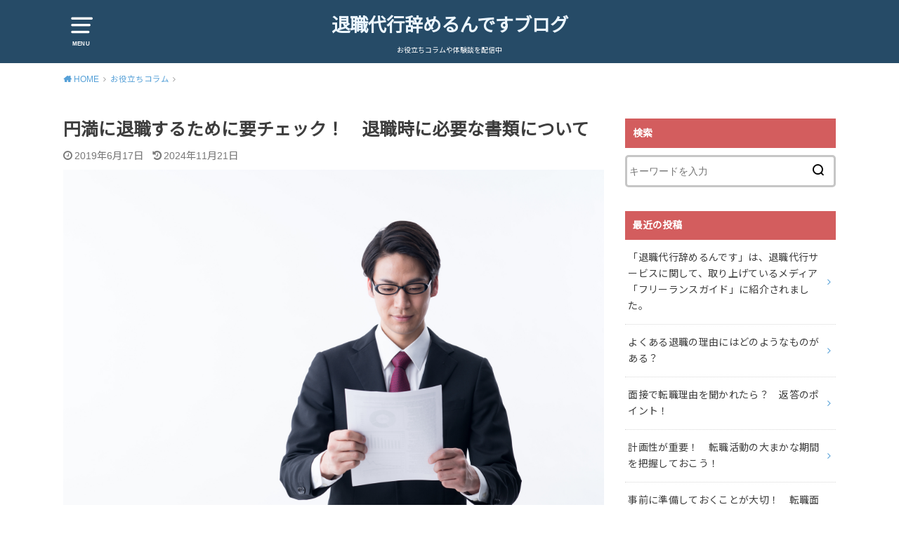

--- FILE ---
content_type: text/html; charset=UTF-8
request_url: https://yamerundesu.com/public/blog/retirement-documents/
body_size: 12877
content:
<!doctype html>
<html lang="ja">

<head>

	<meta charset="utf-8">
	<meta http-equiv="X-UA-Compatible" content="IE=edge">
	<meta name="HandheldFriendly" content="True">
	<meta name="MobileOptimized" content="320">
	<meta name="viewport" content="width=device-width, initial-scale=1"/>
	<link rel="pingback" href="https://yamerundesu.com/public/blog/xmlrpc.php"><title>円満に退職するために要チェック！　退職時に必要な書類について &#8211; 退職代行辞めるんですブログ</title>
<meta name='robots' content='max-image-preview:large' />
	<style>img:is([sizes="auto" i], [sizes^="auto," i]) { contain-intrinsic-size: 3000px 1500px }</style>
	<link rel='dns-prefetch' href='//fonts.googleapis.com' />
<link rel="alternate" type="application/rss+xml" title="退職代行辞めるんですブログ &raquo; フィード" href="https://yamerundesu.com/public/blog/feed/" />
<link rel="alternate" type="application/rss+xml" title="退職代行辞めるんですブログ &raquo; コメントフィード" href="https://yamerundesu.com/public/blog/comments/feed/" />
<link rel="alternate" type="application/rss+xml" title="退職代行辞めるんですブログ &raquo; 円満に退職するために要チェック！　退職時に必要な書類について のコメントのフィード" href="https://yamerundesu.com/public/blog/retirement-documents/feed/" />
<script type="text/javascript">
/* <![CDATA[ */
window._wpemojiSettings = {"baseUrl":"https:\/\/s.w.org\/images\/core\/emoji\/15.0.3\/72x72\/","ext":".png","svgUrl":"https:\/\/s.w.org\/images\/core\/emoji\/15.0.3\/svg\/","svgExt":".svg","source":{"concatemoji":"https:\/\/yamerundesu.com\/public\/blog\/wp-includes\/js\/wp-emoji-release.min.js?ver=6.7.4"}};
/*! This file is auto-generated */
!function(i,n){var o,s,e;function c(e){try{var t={supportTests:e,timestamp:(new Date).valueOf()};sessionStorage.setItem(o,JSON.stringify(t))}catch(e){}}function p(e,t,n){e.clearRect(0,0,e.canvas.width,e.canvas.height),e.fillText(t,0,0);var t=new Uint32Array(e.getImageData(0,0,e.canvas.width,e.canvas.height).data),r=(e.clearRect(0,0,e.canvas.width,e.canvas.height),e.fillText(n,0,0),new Uint32Array(e.getImageData(0,0,e.canvas.width,e.canvas.height).data));return t.every(function(e,t){return e===r[t]})}function u(e,t,n){switch(t){case"flag":return n(e,"\ud83c\udff3\ufe0f\u200d\u26a7\ufe0f","\ud83c\udff3\ufe0f\u200b\u26a7\ufe0f")?!1:!n(e,"\ud83c\uddfa\ud83c\uddf3","\ud83c\uddfa\u200b\ud83c\uddf3")&&!n(e,"\ud83c\udff4\udb40\udc67\udb40\udc62\udb40\udc65\udb40\udc6e\udb40\udc67\udb40\udc7f","\ud83c\udff4\u200b\udb40\udc67\u200b\udb40\udc62\u200b\udb40\udc65\u200b\udb40\udc6e\u200b\udb40\udc67\u200b\udb40\udc7f");case"emoji":return!n(e,"\ud83d\udc26\u200d\u2b1b","\ud83d\udc26\u200b\u2b1b")}return!1}function f(e,t,n){var r="undefined"!=typeof WorkerGlobalScope&&self instanceof WorkerGlobalScope?new OffscreenCanvas(300,150):i.createElement("canvas"),a=r.getContext("2d",{willReadFrequently:!0}),o=(a.textBaseline="top",a.font="600 32px Arial",{});return e.forEach(function(e){o[e]=t(a,e,n)}),o}function t(e){var t=i.createElement("script");t.src=e,t.defer=!0,i.head.appendChild(t)}"undefined"!=typeof Promise&&(o="wpEmojiSettingsSupports",s=["flag","emoji"],n.supports={everything:!0,everythingExceptFlag:!0},e=new Promise(function(e){i.addEventListener("DOMContentLoaded",e,{once:!0})}),new Promise(function(t){var n=function(){try{var e=JSON.parse(sessionStorage.getItem(o));if("object"==typeof e&&"number"==typeof e.timestamp&&(new Date).valueOf()<e.timestamp+604800&&"object"==typeof e.supportTests)return e.supportTests}catch(e){}return null}();if(!n){if("undefined"!=typeof Worker&&"undefined"!=typeof OffscreenCanvas&&"undefined"!=typeof URL&&URL.createObjectURL&&"undefined"!=typeof Blob)try{var e="postMessage("+f.toString()+"("+[JSON.stringify(s),u.toString(),p.toString()].join(",")+"));",r=new Blob([e],{type:"text/javascript"}),a=new Worker(URL.createObjectURL(r),{name:"wpTestEmojiSupports"});return void(a.onmessage=function(e){c(n=e.data),a.terminate(),t(n)})}catch(e){}c(n=f(s,u,p))}t(n)}).then(function(e){for(var t in e)n.supports[t]=e[t],n.supports.everything=n.supports.everything&&n.supports[t],"flag"!==t&&(n.supports.everythingExceptFlag=n.supports.everythingExceptFlag&&n.supports[t]);n.supports.everythingExceptFlag=n.supports.everythingExceptFlag&&!n.supports.flag,n.DOMReady=!1,n.readyCallback=function(){n.DOMReady=!0}}).then(function(){return e}).then(function(){var e;n.supports.everything||(n.readyCallback(),(e=n.source||{}).concatemoji?t(e.concatemoji):e.wpemoji&&e.twemoji&&(t(e.twemoji),t(e.wpemoji)))}))}((window,document),window._wpemojiSettings);
/* ]]> */
</script>
<style id='wp-emoji-styles-inline-css' type='text/css'>

	img.wp-smiley, img.emoji {
		display: inline !important;
		border: none !important;
		box-shadow: none !important;
		height: 1em !important;
		width: 1em !important;
		margin: 0 0.07em !important;
		vertical-align: -0.1em !important;
		background: none !important;
		padding: 0 !important;
	}
</style>
<link rel='stylesheet' id='wp-block-library-css' href='https://yamerundesu.com/public/blog/wp-includes/css/dist/block-library/style.min.css' type='text/css' media='all' />
<style id='classic-theme-styles-inline-css' type='text/css'>
/*! This file is auto-generated */
.wp-block-button__link{color:#fff;background-color:#32373c;border-radius:9999px;box-shadow:none;text-decoration:none;padding:calc(.667em + 2px) calc(1.333em + 2px);font-size:1.125em}.wp-block-file__button{background:#32373c;color:#fff;text-decoration:none}
</style>
<style id='global-styles-inline-css' type='text/css'>
:root{--wp--preset--aspect-ratio--square: 1;--wp--preset--aspect-ratio--4-3: 4/3;--wp--preset--aspect-ratio--3-4: 3/4;--wp--preset--aspect-ratio--3-2: 3/2;--wp--preset--aspect-ratio--2-3: 2/3;--wp--preset--aspect-ratio--16-9: 16/9;--wp--preset--aspect-ratio--9-16: 9/16;--wp--preset--color--black: #000000;--wp--preset--color--cyan-bluish-gray: #abb8c3;--wp--preset--color--white: #ffffff;--wp--preset--color--pale-pink: #f78da7;--wp--preset--color--vivid-red: #cf2e2e;--wp--preset--color--luminous-vivid-orange: #ff6900;--wp--preset--color--luminous-vivid-amber: #fcb900;--wp--preset--color--light-green-cyan: #7bdcb5;--wp--preset--color--vivid-green-cyan: #00d084;--wp--preset--color--pale-cyan-blue: #8ed1fc;--wp--preset--color--vivid-cyan-blue: #0693e3;--wp--preset--color--vivid-purple: #9b51e0;--wp--preset--gradient--vivid-cyan-blue-to-vivid-purple: linear-gradient(135deg,rgba(6,147,227,1) 0%,rgb(155,81,224) 100%);--wp--preset--gradient--light-green-cyan-to-vivid-green-cyan: linear-gradient(135deg,rgb(122,220,180) 0%,rgb(0,208,130) 100%);--wp--preset--gradient--luminous-vivid-amber-to-luminous-vivid-orange: linear-gradient(135deg,rgba(252,185,0,1) 0%,rgba(255,105,0,1) 100%);--wp--preset--gradient--luminous-vivid-orange-to-vivid-red: linear-gradient(135deg,rgba(255,105,0,1) 0%,rgb(207,46,46) 100%);--wp--preset--gradient--very-light-gray-to-cyan-bluish-gray: linear-gradient(135deg,rgb(238,238,238) 0%,rgb(169,184,195) 100%);--wp--preset--gradient--cool-to-warm-spectrum: linear-gradient(135deg,rgb(74,234,220) 0%,rgb(151,120,209) 20%,rgb(207,42,186) 40%,rgb(238,44,130) 60%,rgb(251,105,98) 80%,rgb(254,248,76) 100%);--wp--preset--gradient--blush-light-purple: linear-gradient(135deg,rgb(255,206,236) 0%,rgb(152,150,240) 100%);--wp--preset--gradient--blush-bordeaux: linear-gradient(135deg,rgb(254,205,165) 0%,rgb(254,45,45) 50%,rgb(107,0,62) 100%);--wp--preset--gradient--luminous-dusk: linear-gradient(135deg,rgb(255,203,112) 0%,rgb(199,81,192) 50%,rgb(65,88,208) 100%);--wp--preset--gradient--pale-ocean: linear-gradient(135deg,rgb(255,245,203) 0%,rgb(182,227,212) 50%,rgb(51,167,181) 100%);--wp--preset--gradient--electric-grass: linear-gradient(135deg,rgb(202,248,128) 0%,rgb(113,206,126) 100%);--wp--preset--gradient--midnight: linear-gradient(135deg,rgb(2,3,129) 0%,rgb(40,116,252) 100%);--wp--preset--font-size--small: 13px;--wp--preset--font-size--medium: 20px;--wp--preset--font-size--large: 36px;--wp--preset--font-size--x-large: 42px;--wp--preset--spacing--20: 0.44rem;--wp--preset--spacing--30: 0.67rem;--wp--preset--spacing--40: 1rem;--wp--preset--spacing--50: 1.5rem;--wp--preset--spacing--60: 2.25rem;--wp--preset--spacing--70: 3.38rem;--wp--preset--spacing--80: 5.06rem;--wp--preset--shadow--natural: 6px 6px 9px rgba(0, 0, 0, 0.2);--wp--preset--shadow--deep: 12px 12px 50px rgba(0, 0, 0, 0.4);--wp--preset--shadow--sharp: 6px 6px 0px rgba(0, 0, 0, 0.2);--wp--preset--shadow--outlined: 6px 6px 0px -3px rgba(255, 255, 255, 1), 6px 6px rgba(0, 0, 0, 1);--wp--preset--shadow--crisp: 6px 6px 0px rgba(0, 0, 0, 1);}:where(.is-layout-flex){gap: 0.5em;}:where(.is-layout-grid){gap: 0.5em;}body .is-layout-flex{display: flex;}.is-layout-flex{flex-wrap: wrap;align-items: center;}.is-layout-flex > :is(*, div){margin: 0;}body .is-layout-grid{display: grid;}.is-layout-grid > :is(*, div){margin: 0;}:where(.wp-block-columns.is-layout-flex){gap: 2em;}:where(.wp-block-columns.is-layout-grid){gap: 2em;}:where(.wp-block-post-template.is-layout-flex){gap: 1.25em;}:where(.wp-block-post-template.is-layout-grid){gap: 1.25em;}.has-black-color{color: var(--wp--preset--color--black) !important;}.has-cyan-bluish-gray-color{color: var(--wp--preset--color--cyan-bluish-gray) !important;}.has-white-color{color: var(--wp--preset--color--white) !important;}.has-pale-pink-color{color: var(--wp--preset--color--pale-pink) !important;}.has-vivid-red-color{color: var(--wp--preset--color--vivid-red) !important;}.has-luminous-vivid-orange-color{color: var(--wp--preset--color--luminous-vivid-orange) !important;}.has-luminous-vivid-amber-color{color: var(--wp--preset--color--luminous-vivid-amber) !important;}.has-light-green-cyan-color{color: var(--wp--preset--color--light-green-cyan) !important;}.has-vivid-green-cyan-color{color: var(--wp--preset--color--vivid-green-cyan) !important;}.has-pale-cyan-blue-color{color: var(--wp--preset--color--pale-cyan-blue) !important;}.has-vivid-cyan-blue-color{color: var(--wp--preset--color--vivid-cyan-blue) !important;}.has-vivid-purple-color{color: var(--wp--preset--color--vivid-purple) !important;}.has-black-background-color{background-color: var(--wp--preset--color--black) !important;}.has-cyan-bluish-gray-background-color{background-color: var(--wp--preset--color--cyan-bluish-gray) !important;}.has-white-background-color{background-color: var(--wp--preset--color--white) !important;}.has-pale-pink-background-color{background-color: var(--wp--preset--color--pale-pink) !important;}.has-vivid-red-background-color{background-color: var(--wp--preset--color--vivid-red) !important;}.has-luminous-vivid-orange-background-color{background-color: var(--wp--preset--color--luminous-vivid-orange) !important;}.has-luminous-vivid-amber-background-color{background-color: var(--wp--preset--color--luminous-vivid-amber) !important;}.has-light-green-cyan-background-color{background-color: var(--wp--preset--color--light-green-cyan) !important;}.has-vivid-green-cyan-background-color{background-color: var(--wp--preset--color--vivid-green-cyan) !important;}.has-pale-cyan-blue-background-color{background-color: var(--wp--preset--color--pale-cyan-blue) !important;}.has-vivid-cyan-blue-background-color{background-color: var(--wp--preset--color--vivid-cyan-blue) !important;}.has-vivid-purple-background-color{background-color: var(--wp--preset--color--vivid-purple) !important;}.has-black-border-color{border-color: var(--wp--preset--color--black) !important;}.has-cyan-bluish-gray-border-color{border-color: var(--wp--preset--color--cyan-bluish-gray) !important;}.has-white-border-color{border-color: var(--wp--preset--color--white) !important;}.has-pale-pink-border-color{border-color: var(--wp--preset--color--pale-pink) !important;}.has-vivid-red-border-color{border-color: var(--wp--preset--color--vivid-red) !important;}.has-luminous-vivid-orange-border-color{border-color: var(--wp--preset--color--luminous-vivid-orange) !important;}.has-luminous-vivid-amber-border-color{border-color: var(--wp--preset--color--luminous-vivid-amber) !important;}.has-light-green-cyan-border-color{border-color: var(--wp--preset--color--light-green-cyan) !important;}.has-vivid-green-cyan-border-color{border-color: var(--wp--preset--color--vivid-green-cyan) !important;}.has-pale-cyan-blue-border-color{border-color: var(--wp--preset--color--pale-cyan-blue) !important;}.has-vivid-cyan-blue-border-color{border-color: var(--wp--preset--color--vivid-cyan-blue) !important;}.has-vivid-purple-border-color{border-color: var(--wp--preset--color--vivid-purple) !important;}.has-vivid-cyan-blue-to-vivid-purple-gradient-background{background: var(--wp--preset--gradient--vivid-cyan-blue-to-vivid-purple) !important;}.has-light-green-cyan-to-vivid-green-cyan-gradient-background{background: var(--wp--preset--gradient--light-green-cyan-to-vivid-green-cyan) !important;}.has-luminous-vivid-amber-to-luminous-vivid-orange-gradient-background{background: var(--wp--preset--gradient--luminous-vivid-amber-to-luminous-vivid-orange) !important;}.has-luminous-vivid-orange-to-vivid-red-gradient-background{background: var(--wp--preset--gradient--luminous-vivid-orange-to-vivid-red) !important;}.has-very-light-gray-to-cyan-bluish-gray-gradient-background{background: var(--wp--preset--gradient--very-light-gray-to-cyan-bluish-gray) !important;}.has-cool-to-warm-spectrum-gradient-background{background: var(--wp--preset--gradient--cool-to-warm-spectrum) !important;}.has-blush-light-purple-gradient-background{background: var(--wp--preset--gradient--blush-light-purple) !important;}.has-blush-bordeaux-gradient-background{background: var(--wp--preset--gradient--blush-bordeaux) !important;}.has-luminous-dusk-gradient-background{background: var(--wp--preset--gradient--luminous-dusk) !important;}.has-pale-ocean-gradient-background{background: var(--wp--preset--gradient--pale-ocean) !important;}.has-electric-grass-gradient-background{background: var(--wp--preset--gradient--electric-grass) !important;}.has-midnight-gradient-background{background: var(--wp--preset--gradient--midnight) !important;}.has-small-font-size{font-size: var(--wp--preset--font-size--small) !important;}.has-medium-font-size{font-size: var(--wp--preset--font-size--medium) !important;}.has-large-font-size{font-size: var(--wp--preset--font-size--large) !important;}.has-x-large-font-size{font-size: var(--wp--preset--font-size--x-large) !important;}
:where(.wp-block-post-template.is-layout-flex){gap: 1.25em;}:where(.wp-block-post-template.is-layout-grid){gap: 1.25em;}
:where(.wp-block-columns.is-layout-flex){gap: 2em;}:where(.wp-block-columns.is-layout-grid){gap: 2em;}
:root :where(.wp-block-pullquote){font-size: 1.5em;line-height: 1.6;}
</style>
<link rel='stylesheet' id='style-css' href='https://yamerundesu.com/public/blog/wp-content/themes/yswallow/style.min.css?ver=1.6.3' type='text/css' media='all' />
<style id='style-inline-css' type='text/css'>
.animated{animation-duration:1.2s;animation-fill-mode:both;animation-delay:0s;animation-timing-function:ease-out}.wpcf7 .screen-reader-response{position:static}.animated{animation-fill-mode:none}@keyframes fadeIn{from{opacity:0}to{opacity:1}}.fadeIn{animation-name:fadeIn}@keyframes fadeInDown{from{opacity:0;transform:translate3d(0,-10px,0)}to{opacity:1;transform:none}}.fadeInDown{animation-name:fadeInDown}@keyframes fadeInDownBig{from{opacity:0;transform:translate3d(0,-100%,0)}to{opacity:1;transform:none}}.fadeInDownBig{animation-name:fadeInDownBig}@keyframes fadeInLeft{from{opacity:0;transform:translate3d(-10px,0,0)}to{opacity:1;transform:none}}.fadeInLeft{animation-name:fadeInLeft}@keyframes fadeInLeftBig{from{opacity:0;transform:translate3d(-100%,0,0)}to{opacity:1;transform:none}}.fadeInLeftBig{animation-name:fadeInLeftBig}@keyframes fadeInRight{from{opacity:0;transform:translate3d(10px,0,0)}to{opacity:1;transform:none}}.fadeInRight{animation-name:fadeInRight}@keyframes fadeInRightBig{from{opacity:0;transform:translate3d(100%,0,0)}to{opacity:1;transform:none}}.fadeInRightBig{animation-name:fadeInRightBig}@keyframes fadeInUp{from{opacity:0;transform:translate3d(0,10px,0)}to{opacity:1;transform:none}}.fadeInUp{animation-name:fadeInUp}@keyframes fadeInUpBig{from{opacity:0;transform:translate3d(0,100%,0)}to{opacity:1;transform:none}}.fadeInUpBig{animation-name:fadeInUpBig}
</style>
<link rel='stylesheet' id='gf_Notojp-css' href='https://fonts.googleapis.com/css?family=Noto+Sans+JP&#038;display=swap' type='text/css' media='all' />
<link rel='stylesheet' id='fontawesome-css' href='https://yamerundesu.com/public/blog/wp-content/themes/yswallow/library/css/font-awesome.min.css' type='text/css' media='all' />
<script type="text/javascript" src="https://yamerundesu.com/public/blog/wp-includes/js/jquery/jquery.min.js?ver=3.7.1" id="jquery-core-js"></script>
<script type="text/javascript" src="https://yamerundesu.com/public/blog/wp-includes/js/jquery/jquery-migrate.min.js?ver=3.4.1" id="jquery-migrate-js"></script>
<link rel="https://api.w.org/" href="https://yamerundesu.com/public/blog/wp-json/" /><link rel="alternate" title="JSON" type="application/json" href="https://yamerundesu.com/public/blog/wp-json/wp/v2/posts/217" /><link rel="EditURI" type="application/rsd+xml" title="RSD" href="https://yamerundesu.com/public/blog/xmlrpc.php?rsd" />
<meta name="generator" content="WordPress 6.7.4" />
<link rel="canonical" href="https://yamerundesu.com/public/blog/retirement-documents/" />
<link rel='shortlink' href='https://yamerundesu.com/public/blog/?p=217' />
<link rel="alternate" title="oEmbed (JSON)" type="application/json+oembed" href="https://yamerundesu.com/public/blog/wp-json/oembed/1.0/embed?url=https%3A%2F%2Fyamerundesu.com%2Fpublic%2Fblog%2Fretirement-documents%2F" />
<link rel="alternate" title="oEmbed (XML)" type="text/xml+oembed" href="https://yamerundesu.com/public/blog/wp-json/oembed/1.0/embed?url=https%3A%2F%2Fyamerundesu.com%2Fpublic%2Fblog%2Fretirement-documents%2F&#038;format=xml" />
<link href="https://maxcdn.bootstrapcdn.com/font-awesome/4.7.0/css/font-awesome.min.css" rel="stylesheet">

<style type="text/css">
body, #breadcrumb li a::after{ color: #3E3E3E;}
a, #breadcrumb li a i, .authorbox .author_sns li a::before,.widget li a:after{ color: #57a1d8;}
a:hover{ color: #9eccef;}
.article-footer .post-categories li a,.article-footer .tags a{ background: #57a1d8; border-color:#57a1d8;}
.article-footer .tags a{ color:#57a1d8; background: none;}
.article-footer .post-categories li a:hover,.article-footer .tags a:hover{ background:#9eccef;  border-color:#9eccef;}
input[type="text"],input[type="password"],input[type="datetime"],input[type="datetime-local"],input[type="date"],input[type="month"],input[type="time"],input[type="week"],input[type="number"],input[type="email"],input[type="url"],input[type="search"],input[type="tel"],input[type="color"],select,textarea,.field { background-color: #ffffff;}
#header{ color: #ffffff; background: #264b67;}
#logo a{ color: #ecf6ff;}
@media only screen and (min-width: 768px) {
	#g_nav .nav > li::after{ background: #ecf6ff;}
	#g_nav .nav li ul.sub-menu, #g_nav .nav li ul.children{ background: #2e3a44;color: #ffffff;}
	.archives-list .post-list a .eyecatch::after{ background: #57a1d8;}
}

.slick-prev:before, .slick-next:before, .accordionBtn, #submit, button, html input[type="button"], input[type="reset"], input[type="submit"], .pagination a:hover, .pagination a:focus,.page-links a:hover, .page-links a:focus { background-color: #57a1d8;}
.accordionBtn.active, #submit:hover, #submit:focus{ background-color: #9eccef;}
.entry-content h2, .homeadd_wrap .widgettitle, .widgettitle, .eyecatch .cat-name, ul.wpp-list li a:before, .cat_postlist .catttl span::before, .cat_postlist .catttl span::after, .accordion::before{ background: #d35d5e; color: #ffffff;}
.entry-content h3,.entry-content h4{ border-color: #d35d5e;}
.h_balloon .entry-content h2:after{ border-top-color: #d35d5e;}
.entry-content ol li:before{ background: #d35d5e; border-color: #d35d5e;  color: #ffffff;}
.entry-content ol li ol li:before{ color: #d35d5e;}
.entry-content ul li:before{ color: #d35d5e;}
.entry-content blockquote::before,.entry-content blockquote::after{color: #d35d5e;}

.btn-wrap a{background: #57a1d8;border: 1px solid #57a1d8;}
.btn-wrap a:hover,.widget .btn-wrap:not(.simple) a:hover{color: #57a1d8;border-color: #57a1d8;}
.btn-wrap.simple a, .pagination a, .pagination span,.page-links a{border-color: #57a1d8; color: #57a1d8;}
.btn-wrap.simple a:hover, .pagination .current,.pagination .current:hover,.page-links ul > li > span{background-color: #57a1d8;}

#footer-top::before{background-color: #d35d5e;}
#footer,.cta-inner{background-color: #2e3a44; color: #ffffff;}

</style>
<link rel="icon" href="https://yamerundesu.com/public/blog/wp-content/uploads/2019/06/cropped-favicon-32x32.jpg" sizes="32x32" />
<link rel="icon" href="https://yamerundesu.com/public/blog/wp-content/uploads/2019/06/cropped-favicon-192x192.jpg" sizes="192x192" />
<link rel="apple-touch-icon" href="https://yamerundesu.com/public/blog/wp-content/uploads/2019/06/cropped-favicon-180x180.jpg" />
<meta name="msapplication-TileImage" content="https://yamerundesu.com/public/blog/wp-content/uploads/2019/06/cropped-favicon-270x270.jpg" />
</head>

<body class="post-template-default single single-post postid-217 single-format-standard pd_normal h_default date_on catlabeloff pannavi_on">
	<div id="container">


<header id="header" class="header animated fadeIn">
<div id="inner-header" class="wrap cf">

<a href="#spnavi" data-remodal-target="spnavi" class="nav_btn"><span class="text">MENU</span></a><div class="remodal" data-remodal-id="spnavi" data-remodal-options="hashTracking:false"><button data-remodal-action="close" class="remodal-close"><span class="text gf">CLOSE</span></button><div id="categories-5" class="widget widget_categories"><h4 class="widgettitle"><span>カテゴリー</span></h4>
			<ul>
					<li class="cat-item cat-item-8"><a href="https://yamerundesu.com/public/blog/category/column/">お役立ちコラム <span class="countpost">33</span></a>
</li>
	<li class="cat-item cat-item-9"><a href="https://yamerundesu.com/public/blog/category/%e3%81%94%e5%88%a9%e7%94%a8%e3%81%ae%e6%b5%81%e3%82%8c/">ご利用の流れ <span class="countpost">1</span></a>
</li>
	<li class="cat-item cat-item-1"><a href="https://yamerundesu.com/public/blog/category/news/">ニュース <span class="countpost">27</span></a>
</li>
	<li class="cat-item cat-item-7"><a href="https://yamerundesu.com/public/blog/category/retirement-case/">退職事例 <span class="countpost">6</span></a>
</li>
	<li class="cat-item cat-item-11"><a href="https://yamerundesu.com/public/blog/category/%e9%80%80%e8%81%b7%e4%bb%a3%e8%a1%8c%e4%bd%93%e9%a8%93%e8%ab%87/">退職代行体験談 <span class="countpost">1</span></a>
</li>
			</ul>

			</div><div id="custom_html-3" class="widget_text widget widget_custom_html"><div class="textwidget custom-html-widget"><div class="widget widget-categories">
	<ul>
	<li class="cat-item"><a href="/lp/index.php">トップ</a></li>
</ul>
</div></div></div><button data-remodal-action="close" class="remodal-close"><span class="text gf">CLOSE</span></button></div><div id="logo" class="fs_s sitedes_on"><p class="h1 text"><a href="https://yamerundesu.com/public/blog">退職代行辞めるんですブログ</a></p><p class="site_description">お役立ちコラムや体験談を配信中</p></div>
</div>
</header>





<div id="breadcrumb" class="breadcrumb animated fadeIn cf"><div class="wrap"><ul class="breadcrumb__ul" itemscope itemtype="http://schema.org/BreadcrumbList"><li class="breadcrumb__li bc_homelink" itemprop="itemListElement" itemscope itemtype="http://schema.org/ListItem"><a class="breadcrumb__link" itemprop="item" href="https://yamerundesu.com/public/blog/"><span itemprop="name"> HOME</span></a><meta itemprop="position" content="1" /></li><li class="breadcrumb__li" itemprop="itemListElement" itemscope itemtype="http://schema.org/ListItem"><a class="breadcrumb__link" itemprop="item" href="https://yamerundesu.com/public/blog/category/column/"><span itemprop="name">お役立ちコラム</span></a><meta itemprop="position" content="2" /></li><li class="breadcrumb__li bc_posttitle" itemprop="itemListElement" itemscope itemtype="http://schema.org/ListItem"><span itemprop="name">円満に退職するために要チェック！　退職時に必要な書類について</span><meta itemprop="position" content="3" /></li></ul></div></div>

<div id="content">
<div id="inner-content" class="wrap cf">

<div class="main-wrap">
<main id="main" class="animated anidelayS fadeIn" role="main">

<article id="post-217" class="post-217 post type-post status-publish format-standard has-post-thumbnail hentry category-column tag-45 tag-16 tag-40 tag-44 tag-30 article cf" role="article">
<header class="article-header entry-header">
<div class="inner">
<h1 class="entry-title single-title" itemprop="headline" rel="bookmark">円満に退職するために要チェック！　退職時に必要な書類について</h1>

<div class="byline entry-meta vcard cf">

<time class="time__date date gf entry-date updated">2019年6月17日</time><time class="time__date date gf entry-date undo updated" datetime="2024-11-21">2024年11月21日</time>

</div>

<figure class="eyecatch">
<img width="2000" height="1334" src="https://yamerundesu.com/public/blog/wp-content/uploads/2019/06/pixta_29269221_M.jpg" class="attachment-post-thumbnail size-post-thumbnail wp-post-image" alt="" decoding="async" fetchpriority="high" srcset="https://yamerundesu.com/public/blog/wp-content/uploads/2019/06/pixta_29269221_M.jpg 2000w, https://yamerundesu.com/public/blog/wp-content/uploads/2019/06/pixta_29269221_M-300x200.jpg 300w, https://yamerundesu.com/public/blog/wp-content/uploads/2019/06/pixta_29269221_M-768x512.jpg 768w, https://yamerundesu.com/public/blog/wp-content/uploads/2019/06/pixta_29269221_M-1024x683.jpg 1024w" sizes="(max-width: 2000px) 100vw, 2000px" />
<span class="cat-name cat-id-8">お役立ちコラム</span>
</figure>

</div>
</header>


<div class="share short">
<div class="sns">
<ul class="cf">

<li class="twitter"> 
<a target="blank" href="//twitter.com/intent/tweet?url=https%3A%2F%2Fyamerundesu.com%2Fpublic%2Fblog%2Fretirement-documents%2F&text=%E5%86%86%E6%BA%80%E3%81%AB%E9%80%80%E8%81%B7%E3%81%99%E3%82%8B%E3%81%9F%E3%82%81%E3%81%AB%E8%A6%81%E3%83%81%E3%82%A7%E3%83%83%E3%82%AF%EF%BC%81%E3%80%80%E9%80%80%E8%81%B7%E6%99%82%E3%81%AB%E5%BF%85%E8%A6%81%E3%81%AA%E6%9B%B8%E9%A1%9E%E3%81%AB%E3%81%A4%E3%81%84%E3%81%A6&tw_p=tweetbutton" onclick="window.open(this.href, 'tweetwindow', 'width=550, height=450,personalbar=0,toolbar=0,scrollbars=1,resizable=1'); return false;"><span class="text">ポスト</span><span class="count"></span></a>
</li>

<li class="facebook">
<a href="//www.facebook.com/sharer.php?src=bm&u=https%3A%2F%2Fyamerundesu.com%2Fpublic%2Fblog%2Fretirement-documents%2F&t=%E5%86%86%E6%BA%80%E3%81%AB%E9%80%80%E8%81%B7%E3%81%99%E3%82%8B%E3%81%9F%E3%82%81%E3%81%AB%E8%A6%81%E3%83%81%E3%82%A7%E3%83%83%E3%82%AF%EF%BC%81%E3%80%80%E9%80%80%E8%81%B7%E6%99%82%E3%81%AB%E5%BF%85%E8%A6%81%E3%81%AA%E6%9B%B8%E9%A1%9E%E3%81%AB%E3%81%A4%E3%81%84%E3%81%A6" onclick="javascript:window.open(this.href, '', 'menubar=no,toolbar=no,resizable=yes,scrollbars=yes,height=300,width=600');return false;"><span class="text">シェア</span><span class="count"></span></a>
</li>

<li class="hatebu">       
<a href="//b.hatena.ne.jp/add?mode=confirm&url=https://yamerundesu.com/public/blog/retirement-documents/&title=%E5%86%86%E6%BA%80%E3%81%AB%E9%80%80%E8%81%B7%E3%81%99%E3%82%8B%E3%81%9F%E3%82%81%E3%81%AB%E8%A6%81%E3%83%81%E3%82%A7%E3%83%83%E3%82%AF%EF%BC%81%E3%80%80%E9%80%80%E8%81%B7%E6%99%82%E3%81%AB%E5%BF%85%E8%A6%81%E3%81%AA%E6%9B%B8%E9%A1%9E%E3%81%AB%E3%81%A4%E3%81%84%E3%81%A6" onclick="window.open(this.href, 'HBwindow', 'width=600, height=400, menubar=no, toolbar=no, scrollbars=yes'); return false;" target="_blank"><span class="text">はてブ</span><span class="count"></span></a>
</li>

<li class="line">
<a href="//line.me/R/msg/text/?%E5%86%86%E6%BA%80%E3%81%AB%E9%80%80%E8%81%B7%E3%81%99%E3%82%8B%E3%81%9F%E3%82%81%E3%81%AB%E8%A6%81%E3%83%81%E3%82%A7%E3%83%83%E3%82%AF%EF%BC%81%E3%80%80%E9%80%80%E8%81%B7%E6%99%82%E3%81%AB%E5%BF%85%E8%A6%81%E3%81%AA%E6%9B%B8%E9%A1%9E%E3%81%AB%E3%81%A4%E3%81%84%E3%81%A6%0Ahttps%3A%2F%2Fyamerundesu.com%2Fpublic%2Fblog%2Fretirement-documents%2F" target="_blank"><span class="text">送る</span></a>
</li>

<li class="pocket">
<a href="//getpocket.com/edit?url=https://yamerundesu.com/public/blog/retirement-documents/&title=円満に退職するために要チェック！　退職時に必要な書類について" onclick="window.open(this.href, 'FBwindow', 'width=550, height=350, menubar=no, toolbar=no, scrollbars=yes'); return false;"><span class="text">Pocket</span><span class="count"></span></a></li>

</ul>
</div> 
</div>



<section class="entry-content cf">


<p>退職するときには、会社とさまざまな書類のやり取りをする必要があります。<br />
書類のやり取りを面倒に思うこともあるかもしれませんが、きちんと処理しておかないと転職や失業給付受給のときに困ることもあります。会社に必要な書類を提出し、会社から必要な書類を受け取った上で、円満に退職したいですね。</p>
<p>この記事では、返却すべき書類と受け取る書類をまとめてご紹介いたします。</p>
<h2>会社に返却する書類</h2>
<p>健康保険の資格は退職日の翌日に喪失となります。保険証は必ず会社に返却するようにしましょう。社員証や入館証、IDカードなどを支給された場合には、これも返却します。<br />
会社で作った名刺も退職時に必ず上司に渡しましょう。会社によっては取引先から受け取った名刺の返却を指示される場合もあります。また、顧客のリストや企画書など会社で作成したあらゆるデータも会社の所有物となるので返却が必要です。</p>
<p><span style="background: linear-gradient(transparent 60%, #ffff66 60%);">忘れがちなのが通勤定期券の返却です。</span>通勤のために支給されている定期券は退職日に返却するか払い戻し手続きをしましょう。</p>
<h2>会社から受け取る書類</h2>
<p>退職にあたって会社から発行される書類はたくさんあるので、きちんと整理して保管しておきたいですね。<br />
退職すると、会社から離職票が郵送されてきます。これは退職の証明となる書類で、失業給付の受給手続きをするときには必ず必要になります。<span style="background: linear-gradient(transparent 60%, #ffff66 60%);">転職先が決まっている場合でも、企業から提出を求められることがあるので必ず保管しておきましょう。</span></p>
<p>雇用保険被保険者証は、保険の加入を証明する書類です。転職先で雇用保険に加入するときに必要になるので受け取っておきましょう。<br />
給与の総額や所得税額が記載された源泉徴収票は、年末調整や確定申告の際に必要です。<br />
会社が年金手帳を保管している場合には、これも受け取っておきましょう。厚生年金に加入している場合には、厚生年金基金加入員証も会社から返却されます。</p>
<p><span style="background: linear-gradient(transparent 60%, #ffff66 60%);">健康保険被保険者資格喪失証明書は、会社に申請しなければ受け取れません。</span>退職後に国民保険に切り替える場合には申請しておきましょう。<br />
また、退職後に健康保険の被扶養者になる場合には退職証明書が必要となります。これも自分で申請しなければ受け取れないので注意しましょう。</p>
<h2>退職時に気をつけたいポイント</h2>
<p>ここまでご紹介したように、退職にあたってはたくさんの書類をやり取りすることになります。中には、申請しなければ発行してもらえない書類もあるので要注意。どんな書類が必要なのかをあらかじめチェックしておけばスムーズにやり取りができますね。</p>
<p><img decoding="async" src="https://yamerundesu.com/public/blog/wp-content/uploads/2019/06/pixta_45376644_M.jpg" alt="源泉徴収票"></p>
<p>円満に退職できる場合には書類のやり取りも問題ないのですが、ブラックな職場の場合には書類をきちんと発行してもらえない可能性もあります。<br />
退職時の書類のやり取りが不安な方は、退職代行サービスを活用するという方法も検討してみましょう。退職代行サービスのスタッフは退職に必要な書類について熟知しているので、どんなケースであっても適切に処理できます。実績豊富な退職代行サービスにぜひ相談してみてくださいね。
</p>
<p><a href="https://yamerundesu.com" target="blanc" rel="noopener"><img decoding="async" src="https://yamerundesu.com/public/blog/wp-content/uploads/2024/11/辞めるんです_top.jpg" alt="退職代行サービス 辞めるんです"></a></p>


</section>


<footer class="article-footer">
<div class="footer-cat-tag">
<ul class="post-categories">
	<li><a href="https://yamerundesu.com/public/blog/category/column/" rel="category tag">お役立ちコラム</a></li></ul><p class="tags"><a href="https://yamerundesu.com/public/blog/tag/%e6%ba%90%e6%b3%89%e5%be%b4%e5%8f%8e/" rel="tag">源泉徴収</a><a href="https://yamerundesu.com/public/blog/tag/%e8%be%9e%e3%82%81%e3%82%8b%e3%82%93%e3%81%a7%e3%81%99/" rel="tag">辞めるんです</a><a href="https://yamerundesu.com/public/blog/tag/%e8%bf%94%e5%8d%b4%e7%89%a9/" rel="tag">返却物</a><a href="https://yamerundesu.com/public/blog/tag/%e9%80%80%e8%81%b7%e8%a8%bc%e6%98%8e%e6%9b%b8/" rel="tag">退職証明書</a><a href="https://yamerundesu.com/public/blog/tag/%e9%9b%a2%e8%81%b7%e7%a5%a8/" rel="tag">離職票</a></p></div>
<div class="sharewrap wow animated fadeIn" data-wow-delay="0.5s">

<div class="share short">
<div class="sns">
<ul class="cf">

<li class="twitter"> 
<a target="blank" href="//twitter.com/intent/tweet?url=https%3A%2F%2Fyamerundesu.com%2Fpublic%2Fblog%2Fretirement-documents%2F&text=%E5%86%86%E6%BA%80%E3%81%AB%E9%80%80%E8%81%B7%E3%81%99%E3%82%8B%E3%81%9F%E3%82%81%E3%81%AB%E8%A6%81%E3%83%81%E3%82%A7%E3%83%83%E3%82%AF%EF%BC%81%E3%80%80%E9%80%80%E8%81%B7%E6%99%82%E3%81%AB%E5%BF%85%E8%A6%81%E3%81%AA%E6%9B%B8%E9%A1%9E%E3%81%AB%E3%81%A4%E3%81%84%E3%81%A6&tw_p=tweetbutton" onclick="window.open(this.href, 'tweetwindow', 'width=550, height=450,personalbar=0,toolbar=0,scrollbars=1,resizable=1'); return false;"><span class="text">ポスト</span><span class="count"></span></a>
</li>

<li class="facebook">
<a href="//www.facebook.com/sharer.php?src=bm&u=https%3A%2F%2Fyamerundesu.com%2Fpublic%2Fblog%2Fretirement-documents%2F&t=%E5%86%86%E6%BA%80%E3%81%AB%E9%80%80%E8%81%B7%E3%81%99%E3%82%8B%E3%81%9F%E3%82%81%E3%81%AB%E8%A6%81%E3%83%81%E3%82%A7%E3%83%83%E3%82%AF%EF%BC%81%E3%80%80%E9%80%80%E8%81%B7%E6%99%82%E3%81%AB%E5%BF%85%E8%A6%81%E3%81%AA%E6%9B%B8%E9%A1%9E%E3%81%AB%E3%81%A4%E3%81%84%E3%81%A6" onclick="javascript:window.open(this.href, '', 'menubar=no,toolbar=no,resizable=yes,scrollbars=yes,height=300,width=600');return false;"><span class="text">シェア</span><span class="count"></span></a>
</li>

<li class="hatebu">       
<a href="//b.hatena.ne.jp/add?mode=confirm&url=https://yamerundesu.com/public/blog/retirement-documents/&title=%E5%86%86%E6%BA%80%E3%81%AB%E9%80%80%E8%81%B7%E3%81%99%E3%82%8B%E3%81%9F%E3%82%81%E3%81%AB%E8%A6%81%E3%83%81%E3%82%A7%E3%83%83%E3%82%AF%EF%BC%81%E3%80%80%E9%80%80%E8%81%B7%E6%99%82%E3%81%AB%E5%BF%85%E8%A6%81%E3%81%AA%E6%9B%B8%E9%A1%9E%E3%81%AB%E3%81%A4%E3%81%84%E3%81%A6" onclick="window.open(this.href, 'HBwindow', 'width=600, height=400, menubar=no, toolbar=no, scrollbars=yes'); return false;" target="_blank"><span class="text">はてブ</span><span class="count"></span></a>
</li>

<li class="line">
<a href="//line.me/R/msg/text/?%E5%86%86%E6%BA%80%E3%81%AB%E9%80%80%E8%81%B7%E3%81%99%E3%82%8B%E3%81%9F%E3%82%81%E3%81%AB%E8%A6%81%E3%83%81%E3%82%A7%E3%83%83%E3%82%AF%EF%BC%81%E3%80%80%E9%80%80%E8%81%B7%E6%99%82%E3%81%AB%E5%BF%85%E8%A6%81%E3%81%AA%E6%9B%B8%E9%A1%9E%E3%81%AB%E3%81%A4%E3%81%84%E3%81%A6%0Ahttps%3A%2F%2Fyamerundesu.com%2Fpublic%2Fblog%2Fretirement-documents%2F" target="_blank"><span class="text">送る</span></a>
</li>

<li class="pocket">
<a href="//getpocket.com/edit?url=https://yamerundesu.com/public/blog/retirement-documents/&title=円満に退職するために要チェック！　退職時に必要な書類について" onclick="window.open(this.href, 'FBwindow', 'width=550, height=350, menubar=no, toolbar=no, scrollbars=yes'); return false;"><span class="text">Pocket</span><span class="count"></span></a></li>

</ul>
</div> 
</div>
</div>










  <div class="related-box original-related wow animated fadeIn cf">
    <div class="inbox">
	    <h2 class="related-h h_ttl"><span class="gf">RECOMMEND</span></h2>
		    <div class="related-post">
				<ul class="related-list cf">

  	        <li rel="bookmark" title="【女性編】清潔な髪型を心がけよう！　転職面接に適した女性の髪型">
		        <a href="https://yamerundesu.com/public/blog/female-hairstyle/" rel=\"bookmark" title="【女性編】清潔な髪型を心がけよう！　転職面接に適した女性の髪型" class="title">
					<figure class="eyecatch">
					<img width="300" height="200" src="https://yamerundesu.com/public/blog/wp-content/uploads/2019/08/pixta_55356089_M-300x200.jpg" class="attachment-post-thum size-post-thum wp-post-image" alt="" decoding="async" srcset="https://yamerundesu.com/public/blog/wp-content/uploads/2019/08/pixta_55356089_M-300x200.jpg 300w, https://yamerundesu.com/public/blog/wp-content/uploads/2019/08/pixta_55356089_M-768x511.jpg 768w, https://yamerundesu.com/public/blog/wp-content/uploads/2019/08/pixta_55356089_M-1024x681.jpg 1024w, https://yamerundesu.com/public/blog/wp-content/uploads/2019/08/pixta_55356089_M.jpg 2000w" sizes="(max-width: 300px) 100vw, 300px" />					</figure>
					<time class="time__date date gf undo">2024年11月21日</time>					<h3 class="ttl">
						【女性編】清潔な髪型を心がけよう！　転職面接に適した女性の髪型					</h3>
				</a>
	        </li>
  	        <li rel="bookmark" title="【男性編】面接官に好印象を与えよう！　転職面接に適した男性の髪型">
		        <a href="https://yamerundesu.com/public/blog/interview-hairstyle/" rel=\"bookmark" title="【男性編】面接官に好印象を与えよう！　転職面接に適した男性の髪型" class="title">
					<figure class="eyecatch">
					<img width="300" height="200" src="https://yamerundesu.com/public/blog/wp-content/uploads/2019/08/pixta_40793354_M-300x200.jpg" class="attachment-post-thum size-post-thum wp-post-image" alt="" decoding="async" srcset="https://yamerundesu.com/public/blog/wp-content/uploads/2019/08/pixta_40793354_M-300x200.jpg 300w, https://yamerundesu.com/public/blog/wp-content/uploads/2019/08/pixta_40793354_M-768x512.jpg 768w, https://yamerundesu.com/public/blog/wp-content/uploads/2019/08/pixta_40793354_M-1024x682.jpg 1024w, https://yamerundesu.com/public/blog/wp-content/uploads/2019/08/pixta_40793354_M.jpg 2000w" sizes="(max-width: 300px) 100vw, 300px" />					</figure>
					<time class="time__date date gf undo">2024年11月21日</time>					<h3 class="ttl">
						【男性編】面接官に好印象を与えよう！　転職面接に適した男性の髪型					</h3>
				</a>
	        </li>
  	        <li rel="bookmark" title="【4パターン】会社を辞められないときの対処法を理由別に解説！最短当日で辞められる方法を紹介">
		        <a href="https://yamerundesu.com/public/blog/cantquit/" rel=\"bookmark" title="【4パターン】会社を辞められないときの対処法を理由別に解説！最短当日で辞められる方法を紹介" class="title">
					<figure class="eyecatch">
					<img width="300" height="200" src="https://yamerundesu.com/public/blog/wp-content/uploads/2021/08/5195261_s-300x200.jpg" class="attachment-post-thum size-post-thum wp-post-image" alt="" decoding="async" loading="lazy" srcset="https://yamerundesu.com/public/blog/wp-content/uploads/2021/08/5195261_s-300x200.jpg 300w, https://yamerundesu.com/public/blog/wp-content/uploads/2021/08/5195261_s.jpg 640w" sizes="auto, (max-width: 300px) 100vw, 300px" />					</figure>
					<time class="time__date date gf undo">2024年11月21日</time>					<h3 class="ttl">
						【4パターン】会社を辞められないときの対処法を理由別に解説！最短当日で辞…					</h3>
				</a>
	        </li>
  	        <li rel="bookmark" title="第二新卒っていつまで？　転職時のメリットとデメリット">
		        <a href="https://yamerundesu.com/public/blog/currently-unemployed-recent-graduate-with-work-experience/" rel=\"bookmark" title="第二新卒っていつまで？　転職時のメリットとデメリット" class="title">
					<figure class="eyecatch">
					<img width="300" height="200" src="https://yamerundesu.com/public/blog/wp-content/uploads/2019/07/7-04_01-300x200.jpg" class="attachment-post-thum size-post-thum wp-post-image" alt="" decoding="async" loading="lazy" srcset="https://yamerundesu.com/public/blog/wp-content/uploads/2019/07/7-04_01-300x200.jpg 300w, https://yamerundesu.com/public/blog/wp-content/uploads/2019/07/7-04_01-768x512.jpg 768w, https://yamerundesu.com/public/blog/wp-content/uploads/2019/07/7-04_01-1024x682.jpg 1024w, https://yamerundesu.com/public/blog/wp-content/uploads/2019/07/7-04_01.jpg 2000w" sizes="auto, (max-width: 300px) 100vw, 300px" />					</figure>
					<time class="time__date date gf undo">2024年11月21日</time>					<h3 class="ttl">
						第二新卒っていつまで？　転職時のメリットとデメリット					</h3>
				</a>
	        </li>
  	        <li rel="bookmark" title="スムーズに転職活動を進めるために、転職までの流れを知っておこう！">
		        <a href="https://yamerundesu.com/public/blog/job-change-flow/" rel=\"bookmark" title="スムーズに転職活動を進めるために、転職までの流れを知っておこう！" class="title">
					<figure class="eyecatch">
					<img width="300" height="200" src="https://yamerundesu.com/public/blog/wp-content/uploads/2019/11/pixta_14881971_M-300x200.jpg" class="attachment-post-thum size-post-thum wp-post-image" alt="" decoding="async" loading="lazy" srcset="https://yamerundesu.com/public/blog/wp-content/uploads/2019/11/pixta_14881971_M-300x200.jpg 300w, https://yamerundesu.com/public/blog/wp-content/uploads/2019/11/pixta_14881971_M-768x512.jpg 768w, https://yamerundesu.com/public/blog/wp-content/uploads/2019/11/pixta_14881971_M-1024x682.jpg 1024w, https://yamerundesu.com/public/blog/wp-content/uploads/2019/11/pixta_14881971_M.jpg 2000w" sizes="auto, (max-width: 300px) 100vw, 300px" />					</figure>
					<time class="time__date date gf undo">2024年11月21日</time>					<h3 class="ttl">
						スムーズに転職活動を進めるために、転職までの流れを知っておこう！					</h3>
				</a>
	        </li>
  	        <li rel="bookmark" title="【1ヶ月も待てない】派遣をすぐに辞めたい！対処法や契約期間に退職する方法を解説">
		        <a href="https://yamerundesu.com/public/blog/dispatch-quit/" rel=\"bookmark" title="【1ヶ月も待てない】派遣をすぐに辞めたい！対処法や契約期間に退職する方法を解説" class="title">
					<figure class="eyecatch">
					<img width="300" height="200" src="https://yamerundesu.com/public/blog/wp-content/uploads/2021/06/2145053_s-300x200.jpg" class="attachment-post-thum size-post-thum wp-post-image" alt="" decoding="async" loading="lazy" srcset="https://yamerundesu.com/public/blog/wp-content/uploads/2021/06/2145053_s-300x200.jpg 300w, https://yamerundesu.com/public/blog/wp-content/uploads/2021/06/2145053_s.jpg 640w" sizes="auto, (max-width: 300px) 100vw, 300px" />					</figure>
					<time class="time__date date gf undo">2024年11月21日</time>					<h3 class="ttl">
						【1ヶ月も待てない】派遣をすぐに辞めたい！対処法や契約期間に退職する方法…					</h3>
				</a>
	        </li>
  	        <li rel="bookmark" title="退職はどんなタイミングで切り出すべき？　退職までにやることとは？">
		        <a href="https://yamerundesu.com/public/blog/retirement-timing/" rel=\"bookmark" title="退職はどんなタイミングで切り出すべき？　退職までにやることとは？" class="title">
					<figure class="eyecatch">
					<img width="300" height="200" src="https://yamerundesu.com/public/blog/wp-content/uploads/2019/11/pixta_8440635_M-300x200.jpg" class="attachment-post-thum size-post-thum wp-post-image" alt="" decoding="async" loading="lazy" srcset="https://yamerundesu.com/public/blog/wp-content/uploads/2019/11/pixta_8440635_M-300x200.jpg 300w, https://yamerundesu.com/public/blog/wp-content/uploads/2019/11/pixta_8440635_M-768x512.jpg 768w, https://yamerundesu.com/public/blog/wp-content/uploads/2019/11/pixta_8440635_M-1024x682.jpg 1024w, https://yamerundesu.com/public/blog/wp-content/uploads/2019/11/pixta_8440635_M.jpg 2000w" sizes="auto, (max-width: 300px) 100vw, 300px" />					</figure>
					<time class="time__date date gf">2024年11月21日</time>					<h3 class="ttl">
						退職はどんなタイミングで切り出すべき？　退職までにやることとは？					</h3>
				</a>
	        </li>
  	        <li rel="bookmark" title="【仕事を辞めたい】退職を言い出せない原因5選！理由別の対処方法を解説">
		        <a href="https://yamerundesu.com/public/blog/retirement-cantsay/" rel=\"bookmark" title="【仕事を辞めたい】退職を言い出せない原因5選！理由別の対処方法を解説" class="title">
					<figure class="eyecatch">
					<img width="300" height="200" src="https://yamerundesu.com/public/blog/wp-content/uploads/2021/08/22173958_s-300x200.jpg" class="attachment-post-thum size-post-thum wp-post-image" alt="" decoding="async" loading="lazy" srcset="https://yamerundesu.com/public/blog/wp-content/uploads/2021/08/22173958_s-300x200.jpg 300w, https://yamerundesu.com/public/blog/wp-content/uploads/2021/08/22173958_s.jpg 640w" sizes="auto, (max-width: 300px) 100vw, 300px" />					</figure>
					<time class="time__date date gf undo">2024年11月21日</time>					<h3 class="ttl">
						【仕事を辞めたい】退職を言い出せない原因5選！理由別の対処方法を解説					</h3>
				</a>
	        </li>
  
  			</ul>
	    </div>
    </div>
</div>
  
</footer>

</article>

</main>
</div>

<div class="side-wrap">
<div id="sidebar" class="sidebar cf animated fadeIn" role="complementary">
	<div id="search-2" class="widget widget_search"><h4 class="widgettitle"><span>検索</span></h4><form role="search" method="get" id="searchform" class="searchform cf" action="https://yamerundesu.com/public/blog/" >
		<input type="search" placeholder="キーワードを入力" value="" name="s" id="s" />
		<button type="submit" id="searchsubmit"></button>
		</form></div><div id="recent-posts-2" class="widget widget_recent_entries"><h4 class="widgettitle"><span>最近の投稿</span></h4>			<ul>
								
				<li><a class="cf" href="https://yamerundesu.com/public/blog/tng-marketing/" title="「退職代行辞めるんです」は、退職代行サービスに関して、取り上げているメディア「フリーランスガイド」に紹介されました。">
					<p class="title">「退職代行辞めるんです」は、退職代行サービスに関して、取り上げているメディア「フリーランスガイド」に紹介されました。</p>
									</a></li>
								
				<li><a class="cf" href="https://yamerundesu.com/public/blog/reason-for-retirement/" title="よくある退職の理由にはどのようなものがある？">
					<p class="title">よくある退職の理由にはどのようなものがある？</p>
									</a></li>
								
				<li><a class="cf" href="https://yamerundesu.com/public/blog/interview-reason/" title="面接で転職理由を聞かれたら？　返答のポイント！">
					<p class="title">面接で転職理由を聞かれたら？　返答のポイント！</p>
									</a></li>
								
				<li><a class="cf" href="https://yamerundesu.com/public/blog/job-change-period/" title="計画性が重要！　転職活動の大まかな期間を把握しておこう！">
					<p class="title">計画性が重要！　転職活動の大まかな期間を把握しておこう！</p>
									</a></li>
								
				<li><a class="cf" href="https://yamerundesu.com/public/blog/change-of-job-question/" title="事前に準備しておくことが大切！　転職面接でよく聞かれる質問と対策">
					<p class="title">事前に準備しておくことが大切！　転職面接でよく聞かれる質問と対策</p>
									</a></li>
								
				<li><a class="cf" href="https://yamerundesu.com/public/blog/retirement-notification/" title="退職願と退職届は何が違うの？　書き方や渡し方のマナーもチェック！">
					<p class="title">退職願と退職届は何が違うの？　書き方や渡し方のマナーもチェック！</p>
									</a></li>
								
				<li><a class="cf" href="https://yamerundesu.com/public/blog/curriculum-vitae-the-purpose/" title="何を書いたらいい？　転職活動の際に提出する「職務経歴書」の目的とは">
					<p class="title">何を書いたらいい？　転職活動の際に提出する「職務経歴書」の目的とは</p>
									</a></li>
							</ul>
			</div><div id="archives-2" class="widget widget_archive"><h4 class="widgettitle"><span>アーカイブ</span></h4>
			<ul>
					<li><a href='https://yamerundesu.com/public/blog/2024/12/'>2024年12月 <span class="countpost">1</span></a></li>
	<li><a href='https://yamerundesu.com/public/blog/2024/11/'>2024年11月 <span class="countpost">10</span></a></li>
	<li><a href='https://yamerundesu.com/public/blog/2024/04/'>2024年4月 <span class="countpost">1</span></a></li>
	<li><a href='https://yamerundesu.com/public/blog/2023/11/'>2023年11月 <span class="countpost">1</span></a></li>
	<li><a href='https://yamerundesu.com/public/blog/2023/10/'>2023年10月 <span class="countpost">1</span></a></li>
	<li><a href='https://yamerundesu.com/public/blog/2022/12/'>2022年12月 <span class="countpost">1</span></a></li>
	<li><a href='https://yamerundesu.com/public/blog/2022/10/'>2022年10月 <span class="countpost">1</span></a></li>
	<li><a href='https://yamerundesu.com/public/blog/2022/08/'>2022年8月 <span class="countpost">1</span></a></li>
	<li><a href='https://yamerundesu.com/public/blog/2022/07/'>2022年7月 <span class="countpost">4</span></a></li>
	<li><a href='https://yamerundesu.com/public/blog/2022/04/'>2022年4月 <span class="countpost">2</span></a></li>
	<li><a href='https://yamerundesu.com/public/blog/2021/12/'>2021年12月 <span class="countpost">2</span></a></li>
	<li><a href='https://yamerundesu.com/public/blog/2021/10/'>2021年10月 <span class="countpost">1</span></a></li>
	<li><a href='https://yamerundesu.com/public/blog/2021/09/'>2021年9月 <span class="countpost">1</span></a></li>
	<li><a href='https://yamerundesu.com/public/blog/2021/08/'>2021年8月 <span class="countpost">10</span></a></li>
	<li><a href='https://yamerundesu.com/public/blog/2021/06/'>2021年6月 <span class="countpost">3</span></a></li>
	<li><a href='https://yamerundesu.com/public/blog/2021/05/'>2021年5月 <span class="countpost">4</span></a></li>
	<li><a href='https://yamerundesu.com/public/blog/2021/03/'>2021年3月 <span class="countpost">1</span></a></li>
	<li><a href='https://yamerundesu.com/public/blog/2020/09/'>2020年9月 <span class="countpost">1</span></a></li>
	<li><a href='https://yamerundesu.com/public/blog/2020/06/'>2020年6月 <span class="countpost">2</span></a></li>
	<li><a href='https://yamerundesu.com/public/blog/2019/08/'>2019年8月 <span class="countpost">4</span></a></li>
	<li><a href='https://yamerundesu.com/public/blog/2019/07/'>2019年7月 <span class="countpost">4</span></a></li>
	<li><a href='https://yamerundesu.com/public/blog/2019/06/'>2019年6月 <span class="countpost">4</span></a></li>
	<li><a href='https://yamerundesu.com/public/blog/2019/04/'>2019年4月 <span class="countpost">6</span></a></li>
	<li><a href='https://yamerundesu.com/public/blog/2019/01/'>2019年1月 <span class="countpost">1</span></a></li>
			</ul>

			</div><div id="categories-2" class="widget widget_categories"><h4 class="widgettitle"><span>カテゴリー</span></h4>
			<ul>
					<li class="cat-item cat-item-8"><a href="https://yamerundesu.com/public/blog/category/column/">お役立ちコラム <span class="countpost">33</span></a>
</li>
	<li class="cat-item cat-item-9"><a href="https://yamerundesu.com/public/blog/category/%e3%81%94%e5%88%a9%e7%94%a8%e3%81%ae%e6%b5%81%e3%82%8c/">ご利用の流れ <span class="countpost">1</span></a>
</li>
	<li class="cat-item cat-item-1"><a href="https://yamerundesu.com/public/blog/category/news/">ニュース <span class="countpost">27</span></a>
</li>
	<li class="cat-item cat-item-7"><a href="https://yamerundesu.com/public/blog/category/retirement-case/">退職事例 <span class="countpost">6</span></a>
</li>
	<li class="cat-item cat-item-11"><a href="https://yamerundesu.com/public/blog/category/%e9%80%80%e8%81%b7%e4%bb%a3%e8%a1%8c%e4%bd%93%e9%a8%93%e8%ab%87/">退職代行体験談 <span class="countpost">1</span></a>
</li>
			</ul>

			</div></div>
</div>

</div>
</div>
<div id="footer-top" class="footer-top wow animated fadeIn">
	<div class="wrap cf">
		<div class="inner">
						
	
		</div>
	</div>
</div>

<footer id="footer" class="footer wow animated fadeIn" role="contentinfo">

	<div id="inner-footer" class="inner wrap cf">
		<nav role="navigation">
					</nav>
		<p class="source-org copyright">&copy;Copyright2025 <a href="https://yamerundesu.com/public/blog" rel="nofollow">退職代行辞めるんですブログ</a>.All Rights Reserved.</p>
	</div>
</footer>
</div>
<div id="page-top">
	<a href="#header" class="pt-button" title="ページトップへ"></a>
</div><script>
jQuery(document).ready(function($) {
	$(".widget_categories li, .widget_nav_menu li").has("ul").toggleClass("accordionMenu");
	$(".widget ul.children , .widget ul.sub-menu").after("<span class='accordionBtn'></span>");
	$(".widget ul.children , .widget ul.sub-menu").hide();
	$("ul .accordionBtn").on("click", function() {
		$(this).prev("ul").slideToggle();
		$(this).toggleClass("active");
	});
});
</script><script type="text/javascript" src="https://yamerundesu.com/public/blog/wp-content/themes/yswallow/library/js/remodal.js?ver=1.0.0" id="remodal-js"></script>
<script type="text/javascript" src="https://yamerundesu.com/public/blog/wp-content/themes/yswallow/library/js/scripts.js" id="main-js-js"></script>
<script type="text/javascript" src="https://yamerundesu.com/public/blog/wp-content/themes/yswallow/library/js/modernizr.custom.min.js?ver=2.5.3" id="css-modernizr-js"></script>
</body>
</html>